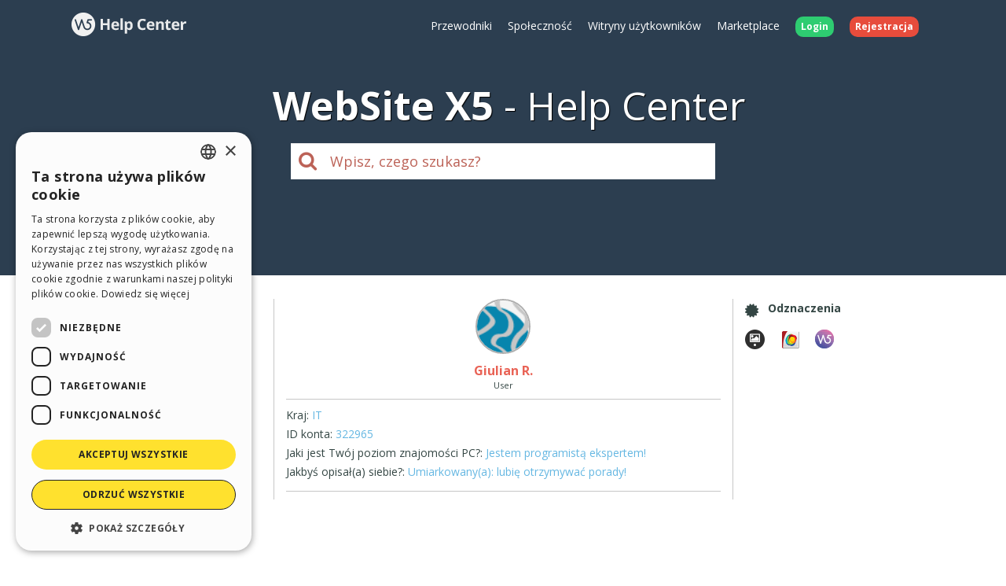

--- FILE ---
content_type: text/html; charset=UTF-8
request_url: https://helpcenter.websitex5.com/pl/spolecznosc/uzytkownicy/322965
body_size: 3952
content:
<!doctype html><html lang="pl" ><head><meta http-equiv="Content-Security-Policy" content="upgrade-insecure-requests"><!-- Google Tag Manager --><script>(function(w,d,s,l,i){w[l]=w[l]||[];w[l].push({'gtm.start':
        new Date().getTime(),event:'gtm.js'});var f=d.getElementsByTagName(s)[0],
        j=d.createElement(s),dl=l!='dataLayer'?'&l='+l:'';j.async=true;j.src=
        'https://www.googletagmanager.com/gtm.js?id='+i+dl;f.parentNode.insertBefore(j,f);
        })(window,document,'script','dataLayer','GTM-7NH3');</script><!-- End Google Tag Manager --><meta charset="UTF-8"><!--[if IE]><meta http-equiv="X-UA-Compatible" content="IE=edge"><![endif]--><meta name="viewport" content="width=device-width, initial-scale=1, maximum-scale=1, user-scalable=no"><title>                                WebSite X5 Help Center
            </title><link rel="alternate" hreflang="pl" href="https://helpcenter.websitex5.com/pl/spolecznosc/uzytkownicy/322965" /><link rel="alternate" hreflang="en" href="https://helpcenter.websitex5.com/en/community/users/322965" /><link rel="alternate" hreflang="it" href="https://helpcenter.websitex5.com/it/community/utenti/322965" /><link rel="alternate" hreflang="es" href="https://helpcenter.websitex5.com/es/comunidad-usuarios/usuarios/322965" /><link rel="alternate" hreflang="de" href="https://helpcenter.websitex5.com/de/community/nutzer/322965" /><link rel="alternate" hreflang="fr" href="https://helpcenter.websitex5.com/fr/community/usagers/322965" /><link rel="alternate" hreflang="ru" href="https://helpcenter.websitex5.com/ru/soobshchestvo/polzovateli/322965" /><link rel="alternate" hreflang="pt" href="https://helpcenter.websitex5.com/pt/comunidade-usuarios/usuarios/322965" /><link rel="alternate" hreflang="x-default" href="https://helpcenter.websitex5.com/en/community/users/322965" /><link href="https://fonts.googleapis.com/css?family=Open+Sans:400,700,800" rel="stylesheet"><link href="https://helpcenter.websitex5.com/assets/css/boot.css?v=v3.100.0" rel="stylesheet"><link href="https://helpcenter.websitex5.com/assets/css/jquery-ui.min.css?v=v3.100.0" rel="stylesheet"><link href="https://helpcenter.websitex5.com/assets/css/ekko-lightbox.css?v=v3.100.0" rel="stylesheet"><script src="https://helpcenter.websitex5.com/assets/js/jquery.min.js"></script><script src="https://helpcenter.websitex5.com/assets/js/jquery-ui.min.js?v=v3.100.0"></script><script src="https://helpcenter.websitex5.com/assets/js/bootstrap.min.js?v=v3.100.0"></script><script src="https://helpcenter.websitex5.com/assets/js/main.min.js?v=v3.100.0"></script><script src="https://helpcenter.websitex5.com/assets/js/ekko-lightbox.min.js?v=v3.100.0"></script><script type="text/javascript">
                Icm.baseUrl        = 'https://helpcenter.websitex5.com/';
                Icm.section        = 'helpcenter';
                Icm.language       = 'pl';
                Icm.loggedIn       = 0;
                Icm.routes         = [{"route_name":"login","uri":"en\/login","lang":"en"},{"route_name":"login","uri":"it\/login","lang":"it"},{"route_name":"login","uri":"es\/login","lang":"es"},{"route_name":"login","uri":"de\/anmelden","lang":"de"},{"route_name":"login","uri":"fr\/identifier","lang":"fr"},{"route_name":"login","uri":"ru\/login","lang":"ru"},{"route_name":"login","uri":"pl\/zaloguj-sie","lang":"pl"},{"route_name":"login","uri":"pt\/login","lang":"pt"},{"route_name":"logout","uri":"logout","lang":null},{"route_name":"avatar","uri":"profile\/(:num)\/avatar","lang":null},{"route_name":"search_one_params","uri":"en\/search\/([^\/]+)","lang":"en"},{"route_name":"search_one_params","uri":"it\/cerca\/([^\/]+)","lang":"it"},{"route_name":"search_one_params","uri":"es\/busqueda\/([^\/]+)","lang":"es"},{"route_name":"search_one_params","uri":"de\/suche\/([^\/]+)","lang":"de"},{"route_name":"search_one_params","uri":"fr\/rechercher\/([^\/]+)","lang":"fr"},{"route_name":"search_one_params","uri":"ru\/poisk\/([^\/]+)","lang":"ru"},{"route_name":"search_one_params","uri":"pl\/szukaj\/([^\/]+)","lang":"pl"},{"route_name":"search_one_params","uri":"pt\/pesquisar\/([^\/]+)","lang":"pt"},{"route_name":"search","uri":"en\/search","lang":"en"},{"route_name":"search","uri":"it\/cerca","lang":"it"},{"route_name":"search","uri":"es\/busqueda","lang":"es"},{"route_name":"search","uri":"de\/suche","lang":"de"},{"route_name":"search","uri":"fr\/rechercher","lang":"fr"},{"route_name":"search","uri":"ru\/poisk","lang":"ru"},{"route_name":"search","uri":"pl\/szukaj","lang":"pl"},{"route_name":"search","uri":"pt\/pesquisar","lang":"pt"}];
                Icm.imagesTypes    = ["image\/png","image\/jpg","image\/jpeg","image\/gif","image\/bmp"];
                Icm.maxImageKbSize = 2048;

                //
                $(document).ready(function () {
                    Icm.settings.base_url = 'https://helpcenter.websitex5.com/';
                    Icm.settings.user_is_logged = false;
                    Icm.Support.time.base = new Date(2026,0,21,10,54,19,0);
;
                    Icm.settings.asw_nm = 'asw_tk';
                    Icm.settings.asw_tk_n = 'HC_edde935_asw_ck';
                    Icm.settings.asw_tk = 'b50184b8e35bc8fc23fe0df56a06947c';
                    Icm.Support.post.image_init();
                });
            </script><script src="https://helpcenter.websitex5.com/assets/js/engine.min.js?v=v3.100.0"></script><script type="text/javascript" src="https://helpcenter.websitex5.com/script/l10n/pl/support.js?v=v3.100.0"></script><script type="text/javascript" src="https://helpcenter.websitex5.com/script/l10n/pl/api.js?v=v3.100.0"></script><script type="text/javascript" src="https://helpcenter.websitex5.com/script/l10n/pl/errors.js?v=v3.100.0"></script><script type="text/javascript"></script></head><body class="pl helpcenter"><!-- Google Tag Manager (noscript) --><noscript><iframe src="https://www.googletagmanager.com/ns.html?id=GTM-7NH3"
    height="0" width="0" style="display:none;visibility:hidden"></iframe></noscript><!-- End Google Tag Manager (noscript) --><header class="container-fluid"><div class="container"><nav class="navbar row icm-navbar"><div class="navbar-header"><button type="button" class="navbar-toggle collapsed" data-toggle="collapse" data-target="#top_menu"><span class="icon-bar"></span><span class="icon-bar"></span><span class="icon-bar"></span></button><a class="navbar-brand" href="https://helpcenter.websitex5.com/pl"><img src="https://d33s48lcrmbkow.cloudfront.net/3.0/helpcenter_logo.png" alt="WebSite X5 Help Center"></a></div><div class="collapse navbar-collapse" id="top_menu"><ul class="nav navbar-nav navbar-right"><li><a href="https://guide.websitex5.com/" target="_blank">Przewodniki</a></li><li><a href="https://helpcenter.websitex5.com/pl/spolecznosc">Spo&#322;eczno&#347;&#263;</a></li><li><a href="https://helpcenter.websitex5.com/pl/gallery/highlight">Witryny u&#380;ytkownik&#243;w</a></li><li><a href="https://market.websitex5.com/pl">Marketplace</a></li><li class="login"><a href="https://helpcenter.websitex5.com/pl/zaloguj-sie" onclick="return Icm.Modal.showLogin(this)"><span class="badge badge-success">Login</span></a></li><li class="register"><a href="https://helpcenter.websitex5.com/pl/zarejestruj-sie"><span class="badge badge-danger">Rejestracja</span></a></li></ul></div><!-- /.navbar-collapse --></nav></div><div class="container"><h1><span class="websitex5">WebSite X5</span>Help Center</h1><form action="https://helpcenter.websitex5.com/pl/searchpost" onSubmit="return Icm.search();" id="frmSearch" method="post" accept-charset="utf-8"><input type="hidden" name="asw_tk" value="b50184b8e35bc8fc23fe0df56a06947c" /><div class="top-search col-xxs-10 col-xxs-push-1 col-sm-6 col-sm-push-3"><label onclick="$('#frmSearch').submit();" for="q"><i class="fa fa-search"></i></label><input class="form-control input-lg" id="q" type="text" name="q"  placeholder="Wpisz, czego szukasz?"></div></form></div></header><section id="content" class="row center-block container layout_center profile"><div class="row-offcanvas row-offcanvas-left"><section class="left sidebar-offcanvas" id=""><div class="content"><h1>Profil</h1><aside class="menu"><ul><li>Aktywno&#347;&#263;</li><ul><li ><a href="https://helpcenter.websitex5.com/pl/spolecznosc/user/322965/post">
										Wpisy otwarte
															</a></li><li ><a href="https://helpcenter.websitex5.com/pl/spolecznosc/user/322965/post/comments">
										Wpisy<br>skomentowane
															</a></li><li ><a href="https://helpcenter.websitex5.com/pl/spolecznosc/uzytkownicy/322965/gallery">
										Proponowane <br> strony
											(<b>1</b>)
															</a></li><li ><a href="https://helpcenter.websitex5.com/pl/spolecznosc/user/322965/gallery_commented">
										Komentarze do witryn
															</a></li></ul><li>Edycja profilu</li><ul><li  class="active" ><a href="https://helpcenter.websitex5.com/pl/spolecznosc/uzytkownicy/322965">Informacje o Tobie</a></li></ul></ul></aside></div></section><section id="" class="main"><div><span type="button" class="canvas_toogle canvas_toogle_left" data-toggle="offcanvas" data-target="sidebarToggleCanvas">
            Profil&nbsp;<i></i></span></div><div class="user_avatar"><img  class="avatar user" src="https://d2dik67y19hk1.cloudfront.net/default/neutral_2.png?MTQ4MTY2MDg5NA==" alt="Giulian R." title="Giulian R."/><div class="name">Giulian R.</div><div class="level">User</div></div><div class="user_info"><ul><li><label>Kraj:</label>&nbsp;IT
            </li><li><label>ID konta:</label>&nbsp;322965
            </li><li><label>Jaki jest Tw&#243;j poziom znajomo&#347;ci PC?:</label>&nbsp;Jestem programist&#261; ekspertem!
            </li><li><label>Jakby&#347; opisa&#322;(a) siebie?:</label>&nbsp;Umiarkowany(a): lubi&#281; otrzymywa&#263; porady!
            </li></ul></div></section><section class="right"><div class="content"><aside class="badges"><div class="settings_field"><div class="title"><i></i><span>Odznaczenia</span></div><div class="content"><div class="user_info_line"><img class="badge badge_gallery_1" src="https://d33s48lcrmbkow.cloudfront.net/1x1.png" alt="U&#380;ytkownik umie&#347;ci&#322; 1 stron&#281; w Galerii WebSite X5" title="U&#380;ytkownik umie&#347;ci&#322; 1 stron&#281; w Galerii WebSite X5"></div><div class="user_info_line"><img class="badge badge_logo_evo10" src="https://d33s48lcrmbkow.cloudfront.net/1x1.png" alt="WebSite X5 Evolution 10" title="WebSite X5 Evolution 10"></div><div class="user_info_line"><img class="badge badge_up_pro_no_active" src="https://d33s48lcrmbkow.cloudfront.net/1x1.png" alt="Licencja nieaktualna" title="Licencja nieaktualna"></div></div></div></aside></div></section></div></section><footer><section class="top container-fluid"><div class="container"><div class="row"><nav><div><div class="title">HELP CENTER</div><ul class="fa-ul"><li><i class="fa-li fa fa-caret-right"></i><a href="https://guide.websitex5.com/" target="_blank">Przewodniki</a></li><li><i class="fa-li fa fa-caret-right"></i><a href="https://helpcenter.websitex5.com/pl/spolecznosc">Spo&#322;eczno&#347;&#263;</a></li><li><i class="fa-li fa fa-caret-right"></i><a href="https://helpcenter.websitex5.com/pl/gallery">Witryny u&#380;ytkownik&#243;w</a></li></ul></div></nav><nav><div><div class="title">MARKETPLACE</div><ul class="fa-ul"><li><i class="fa-li fa fa-caret-right"></i><a href="https://market.websitex5.com/pl/wzorce">Wzorce</a></li><li><i class="fa-li fa fa-caret-right"></i><a href="https://market.websitex5.com/pl/obiekty">Obiekty</a></li><li><i class="fa-li fa fa-caret-right"></i><a href="https://market.websitex5.com/pl/credits">Punkty</a></li><li><i class="fa-li fa fa-caret-right"></i><a onclick="return Icm.Modal.showLogin(this, {noModal: true});" href="https://market.websitex5.com/offers" ">Oferty</a></li></ul></div></nav><nav><div><div class="title">PROFIL</div><ul class="fa-ul"><li><i class="fa-li fa fa-caret-right"></i><a  onclick="return Icm.Modal.showLogin(this);" href="https://helpcenter.websitex5.com/profile/written" >Moje wpisy</a></li><li><i class="fa-li fa fa-caret-right"></i><a  onclick="return Icm.Modal.showLogin(this);" href="https://helpcenter.websitex5.com/profile/licences" >Moje licencje</a></li><li><i class="fa-li fa fa-caret-right"></i><a  onclick="return Icm.Modal.showLogin(this);" href="https://helpcenter.websitex5.com/profile/downloads" >Pobieranie</a></li><li><i class="fa-li fa fa-caret-right"></i><a  onclick="return Icm.Modal.showLogin(this);" href="https://helpcenter.websitex5.com/webhosting" >Web hosting</a></li><li><i class="fa-li fa fa-caret-right"></i><a  onclick="return Icm.Modal.showLogin(this);" href="https://helpcenter.websitex5.com/profile/credits" >Moje punkty</a></li></ul></div></nav><nav><div><div class="title">INNE WITRYNY</div><ul class="fa-ul"><li><i class="fa-li fa fa-circle-thin"></i><a target="_blank" href="https://www.incomedia.eu">Incomedia</a></li><li><i class="fa-li fa fa-circle-thin"></i><a target="_blank" href="http://www.websitex5.com/">WebSite X5</a></li><li><i class="fa-li fa fa-circle-thin"></i><a target="_blank" href="http://www.webanimator.com/">WebAnimator</a></li></ul></div></nav></div></div></section><section class="bottom container-fluid"><div class="container"><div class="row"><div class="logo"><img src="https://d33s48lcrmbkow.cloudfront.net/3.0/logo_footer.png" alt="Incomedia" title="Incomedia"></div><div class="languages"><ul id="change_language"><li><a href="https://helpcenter.websitex5.com/en/community/users/322965"><img class="flags flags_en" src="https://d33s48lcrmbkow.cloudfront.net/1x1.png" /> English</a></li><li><a href="https://helpcenter.websitex5.com/it/community/utenti/322965"><img class="flags flags_it" src="https://d33s48lcrmbkow.cloudfront.net/1x1.png" /> Italiano</a></li><li><a href="https://helpcenter.websitex5.com/es/comunidad-usuarios/usuarios/322965"><img class="flags flags_es" src="https://d33s48lcrmbkow.cloudfront.net/1x1.png" /> Espa&ntilde;ol</a></li><li><a href="https://helpcenter.websitex5.com/de/community/nutzer/322965"><img class="flags flags_de" src="https://d33s48lcrmbkow.cloudfront.net/1x1.png" /> Deutsch</a></li><li><a href="https://helpcenter.websitex5.com/fr/community/usagers/322965"><img class="flags flags_fr" src="https://d33s48lcrmbkow.cloudfront.net/1x1.png" /> Fran&ccedil;ais</a></li><li><a href="https://helpcenter.websitex5.com/ru/soobshchestvo/polzovateli/322965"><img class="flags flags_ru" src="https://d33s48lcrmbkow.cloudfront.net/1x1.png" /> Pусски&#1081;</a></li><li><a href="https://helpcenter.websitex5.com/pt/comunidade-usuarios/usuarios/322965"><img class="flags flags_pt" src="https://d33s48lcrmbkow.cloudfront.net/1x1.png" /> Portugu&ecirc;s BR</a></li></ul><button onclick="Icm.Support.showLanguageSelection()" id="btn_change_language"><img class="flags flags_pl" src="https://d33s48lcrmbkow.cloudfront.net/1x1.png" alt="Polski"> Polski
                                        <i class="language-selection-icon fa fa-caret-up"></i></button></div><div class="copy">Copyright &copy; 2026 <a href="http://www.incomedia.eu" rel="nofollow" target="_blank">Incomedia s.r.l.</a> All rights reserved. P.IVA IT07514640015</div><nav>Terms of use WebSite X5: <a target="_blank" title="Terms of use WebSite X5 Help Center / Marketplace" rel="nofollow" href="http://www.incomedia.eu/terms_answers">Help Center / Marketplace</a>, <a target="_blank" title="Terms of use WebSite X5 Templates" rel="nofollow" href="http://www.incomedia.eu/terms_templates">Templates</a>, <a target="_blank" title="Terms of use WebSite X5 Objects" rel="nofollow" href="http://www.incomedia.eu/terms_objects">Objects</a> | <a target="_blank" title="Privacy Policy" rel="nofollow" href="http://www.incomedia.eu/privacy">Privacy Policy</a></nav><p>This site contains user submitted content, comments and opinions and it is for informational purposes only. Incomedia disclaims any and all liability for the acts, omissions and conduct of any third parties in connection with or related to your use of the site. All postings and use of the content on this site are subject to the Incomedia Terms of Use.</p></div></div></section></footer><script type="text/javascript">
        //$(document).ready(function () {
        //    $(document).on('click', '[data-toggle="lightbox"]', function(event) {
        //        event.preventDefault();
        //        $(this).ekkoLightbox();
        //    });
        //});

        $('[data-toggle="lightbox"]').click(function(event) {
            event.preventDefault();
            $(this).ekkoLightbox();
        });
    </script><script type="text/javascript">
        Icm.Common.sidebarToggle();
    </script></body></html>